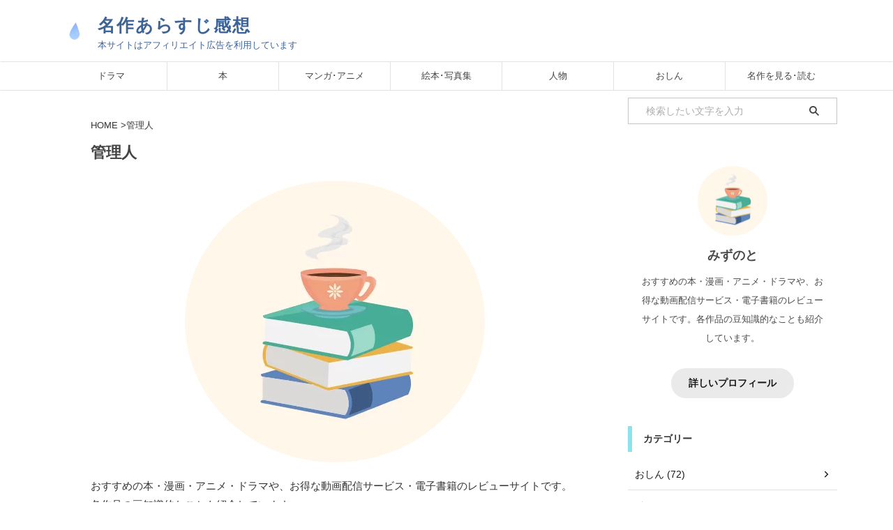

--- FILE ---
content_type: text/html; charset=UTF-8
request_url: https://mizunotonote.com/author/1/
body_size: 14299
content:
<!DOCTYPE html> <!--[if lt IE 7]><html class="ie6" lang="ja"> <![endif]--> <!--[if IE 7]><html class="i7" lang="ja"> <![endif]--> <!--[if IE 8]><html class="ie" lang="ja"> <![endif]--> <!--[if gt IE 8]><!--><html lang="ja" class="s-navi-right s-navi-search-overlay  toc-style-default"> <!--<![endif]--><head prefix="og: http://ogp.me/ns# fb: http://ogp.me/ns/fb# article: http://ogp.me/ns/article#">  <script defer src="https://www.googletagmanager.com/gtag/js?id=G-MJ8V11Y8S3"></script> <script defer src="[data-uri]"></script> <meta charset="UTF-8" ><meta name="viewport" content="width=device-width,initial-scale=1.0,user-scalable=no,viewport-fit=cover"><meta name="format-detection" content="telephone=no" ><meta name="referrer" content="no-referrer-when-downgrade"/><meta name="robots" content="noindex,follow"><link rel="alternate" type="application/rss+xml" title="名作あらすじ感想 RSS Feed" href="https://mizunotonote.com/feed/" /><link rel="pingback" href="https://mizunotonote.com/xmlrpc.php" > <!--[if lt IE 9]> <script src="https://mizunotonote.com/wp-content/themes/affinger/js/html5shiv.js"></script> <![endif]--><meta name='robots' content='max-image-preview:large' />  <script data-cfasync="false" data-pagespeed-no-defer>var gtm4wp_datalayer_name = "dataLayer";
	var dataLayer = dataLayer || [];</script> <title>管理人 - 名作あらすじ感想</title><link rel='dns-prefetch' href='//ajax.googleapis.com' /><style id='wp-img-auto-sizes-contain-inline-css' type='text/css'>img:is([sizes=auto i],[sizes^="auto," i]){contain-intrinsic-size:3000px 1500px}
/*# sourceURL=wp-img-auto-sizes-contain-inline-css */</style><style id='wp-block-library-inline-css' type='text/css'>:root{--wp-block-synced-color:#7a00df;--wp-block-synced-color--rgb:122,0,223;--wp-bound-block-color:var(--wp-block-synced-color);--wp-editor-canvas-background:#ddd;--wp-admin-theme-color:#007cba;--wp-admin-theme-color--rgb:0,124,186;--wp-admin-theme-color-darker-10:#006ba1;--wp-admin-theme-color-darker-10--rgb:0,107,160.5;--wp-admin-theme-color-darker-20:#005a87;--wp-admin-theme-color-darker-20--rgb:0,90,135;--wp-admin-border-width-focus:2px}@media (min-resolution:192dpi){:root{--wp-admin-border-width-focus:1.5px}}.wp-element-button{cursor:pointer}:root .has-very-light-gray-background-color{background-color:#eee}:root .has-very-dark-gray-background-color{background-color:#313131}:root .has-very-light-gray-color{color:#eee}:root .has-very-dark-gray-color{color:#313131}:root .has-vivid-green-cyan-to-vivid-cyan-blue-gradient-background{background:linear-gradient(135deg,#00d084,#0693e3)}:root .has-purple-crush-gradient-background{background:linear-gradient(135deg,#34e2e4,#4721fb 50%,#ab1dfe)}:root .has-hazy-dawn-gradient-background{background:linear-gradient(135deg,#faaca8,#dad0ec)}:root .has-subdued-olive-gradient-background{background:linear-gradient(135deg,#fafae1,#67a671)}:root .has-atomic-cream-gradient-background{background:linear-gradient(135deg,#fdd79a,#004a59)}:root .has-nightshade-gradient-background{background:linear-gradient(135deg,#330968,#31cdcf)}:root .has-midnight-gradient-background{background:linear-gradient(135deg,#020381,#2874fc)}:root{--wp--preset--font-size--normal:16px;--wp--preset--font-size--huge:42px}.has-regular-font-size{font-size:1em}.has-larger-font-size{font-size:2.625em}.has-normal-font-size{font-size:var(--wp--preset--font-size--normal)}.has-huge-font-size{font-size:var(--wp--preset--font-size--huge)}.has-text-align-center{text-align:center}.has-text-align-left{text-align:left}.has-text-align-right{text-align:right}.has-fit-text{white-space:nowrap!important}#end-resizable-editor-section{display:none}.aligncenter{clear:both}.items-justified-left{justify-content:flex-start}.items-justified-center{justify-content:center}.items-justified-right{justify-content:flex-end}.items-justified-space-between{justify-content:space-between}.screen-reader-text{border:0;clip-path:inset(50%);height:1px;margin:-1px;overflow:hidden;padding:0;position:absolute;width:1px;word-wrap:normal!important}.screen-reader-text:focus{background-color:#ddd;clip-path:none;color:#444;display:block;font-size:1em;height:auto;left:5px;line-height:normal;padding:15px 23px 14px;text-decoration:none;top:5px;width:auto;z-index:100000}html :where(.has-border-color){border-style:solid}html :where([style*=border-top-color]){border-top-style:solid}html :where([style*=border-right-color]){border-right-style:solid}html :where([style*=border-bottom-color]){border-bottom-style:solid}html :where([style*=border-left-color]){border-left-style:solid}html :where([style*=border-width]){border-style:solid}html :where([style*=border-top-width]){border-top-style:solid}html :where([style*=border-right-width]){border-right-style:solid}html :where([style*=border-bottom-width]){border-bottom-style:solid}html :where([style*=border-left-width]){border-left-style:solid}html :where(img[class*=wp-image-]){height:auto;max-width:100%}:where(figure){margin:0 0 1em}html :where(.is-position-sticky){--wp-admin--admin-bar--position-offset:var(--wp-admin--admin-bar--height,0px)}@media screen and (max-width:600px){html :where(.is-position-sticky){--wp-admin--admin-bar--position-offset:0px}}

/*# sourceURL=wp-block-library-inline-css */</style><style id='global-styles-inline-css' type='text/css'>:root{--wp--preset--aspect-ratio--square: 1;--wp--preset--aspect-ratio--4-3: 4/3;--wp--preset--aspect-ratio--3-4: 3/4;--wp--preset--aspect-ratio--3-2: 3/2;--wp--preset--aspect-ratio--2-3: 2/3;--wp--preset--aspect-ratio--16-9: 16/9;--wp--preset--aspect-ratio--9-16: 9/16;--wp--preset--color--black: #000000;--wp--preset--color--cyan-bluish-gray: #abb8c3;--wp--preset--color--white: #ffffff;--wp--preset--color--pale-pink: #f78da7;--wp--preset--color--vivid-red: #cf2e2e;--wp--preset--color--luminous-vivid-orange: #ff6900;--wp--preset--color--luminous-vivid-amber: #fcb900;--wp--preset--color--light-green-cyan: #eefaff;--wp--preset--color--vivid-green-cyan: #00d084;--wp--preset--color--pale-cyan-blue: #8ed1fc;--wp--preset--color--vivid-cyan-blue: #0693e3;--wp--preset--color--vivid-purple: #9b51e0;--wp--preset--color--soft-red: #e92f3d;--wp--preset--color--light-grayish-red: #fdf0f2;--wp--preset--color--vivid-yellow: #ffc107;--wp--preset--color--very-pale-yellow: #fffde7;--wp--preset--color--very-light-gray: #fafafa;--wp--preset--color--very-dark-gray: #313131;--wp--preset--color--original-color-a: #43a047;--wp--preset--color--original-color-b: #795548;--wp--preset--color--original-color-c: #ec407a;--wp--preset--color--original-color-d: #9e9d24;--wp--preset--gradient--vivid-cyan-blue-to-vivid-purple: linear-gradient(135deg,rgb(6,147,227) 0%,rgb(155,81,224) 100%);--wp--preset--gradient--light-green-cyan-to-vivid-green-cyan: linear-gradient(135deg,rgb(122,220,180) 0%,rgb(0,208,130) 100%);--wp--preset--gradient--luminous-vivid-amber-to-luminous-vivid-orange: linear-gradient(135deg,rgb(252,185,0) 0%,rgb(255,105,0) 100%);--wp--preset--gradient--luminous-vivid-orange-to-vivid-red: linear-gradient(135deg,rgb(255,105,0) 0%,rgb(207,46,46) 100%);--wp--preset--gradient--very-light-gray-to-cyan-bluish-gray: linear-gradient(135deg,rgb(238,238,238) 0%,rgb(169,184,195) 100%);--wp--preset--gradient--cool-to-warm-spectrum: linear-gradient(135deg,rgb(74,234,220) 0%,rgb(151,120,209) 20%,rgb(207,42,186) 40%,rgb(238,44,130) 60%,rgb(251,105,98) 80%,rgb(254,248,76) 100%);--wp--preset--gradient--blush-light-purple: linear-gradient(135deg,rgb(255,206,236) 0%,rgb(152,150,240) 100%);--wp--preset--gradient--blush-bordeaux: linear-gradient(135deg,rgb(254,205,165) 0%,rgb(254,45,45) 50%,rgb(107,0,62) 100%);--wp--preset--gradient--luminous-dusk: linear-gradient(135deg,rgb(255,203,112) 0%,rgb(199,81,192) 50%,rgb(65,88,208) 100%);--wp--preset--gradient--pale-ocean: linear-gradient(135deg,rgb(255,245,203) 0%,rgb(182,227,212) 50%,rgb(51,167,181) 100%);--wp--preset--gradient--electric-grass: linear-gradient(135deg,rgb(202,248,128) 0%,rgb(113,206,126) 100%);--wp--preset--gradient--midnight: linear-gradient(135deg,rgb(2,3,129) 0%,rgb(40,116,252) 100%);--wp--preset--font-size--small: .8em;--wp--preset--font-size--medium: 20px;--wp--preset--font-size--large: 1.5em;--wp--preset--font-size--x-large: 42px;--wp--preset--font-size--st-regular: 1em;--wp--preset--font-size--huge: 3em;--wp--preset--spacing--20: 0.44rem;--wp--preset--spacing--30: 0.67rem;--wp--preset--spacing--40: 1rem;--wp--preset--spacing--50: 1.5rem;--wp--preset--spacing--60: 2.25rem;--wp--preset--spacing--70: 3.38rem;--wp--preset--spacing--80: 5.06rem;--wp--preset--shadow--natural: 6px 6px 9px rgba(0, 0, 0, 0.2);--wp--preset--shadow--deep: 12px 12px 50px rgba(0, 0, 0, 0.4);--wp--preset--shadow--sharp: 6px 6px 0px rgba(0, 0, 0, 0.2);--wp--preset--shadow--outlined: 6px 6px 0px -3px rgb(255, 255, 255), 6px 6px rgb(0, 0, 0);--wp--preset--shadow--crisp: 6px 6px 0px rgb(0, 0, 0);}:where(.is-layout-flex){gap: 0.5em;}:where(.is-layout-grid){gap: 0.5em;}body .is-layout-flex{display: flex;}.is-layout-flex{flex-wrap: wrap;align-items: center;}.is-layout-flex > :is(*, div){margin: 0;}body .is-layout-grid{display: grid;}.is-layout-grid > :is(*, div){margin: 0;}:where(.wp-block-columns.is-layout-flex){gap: 2em;}:where(.wp-block-columns.is-layout-grid){gap: 2em;}:where(.wp-block-post-template.is-layout-flex){gap: 1.25em;}:where(.wp-block-post-template.is-layout-grid){gap: 1.25em;}.has-black-color{color: var(--wp--preset--color--black) !important;}.has-cyan-bluish-gray-color{color: var(--wp--preset--color--cyan-bluish-gray) !important;}.has-white-color{color: var(--wp--preset--color--white) !important;}.has-pale-pink-color{color: var(--wp--preset--color--pale-pink) !important;}.has-vivid-red-color{color: var(--wp--preset--color--vivid-red) !important;}.has-luminous-vivid-orange-color{color: var(--wp--preset--color--luminous-vivid-orange) !important;}.has-luminous-vivid-amber-color{color: var(--wp--preset--color--luminous-vivid-amber) !important;}.has-light-green-cyan-color{color: var(--wp--preset--color--light-green-cyan) !important;}.has-vivid-green-cyan-color{color: var(--wp--preset--color--vivid-green-cyan) !important;}.has-pale-cyan-blue-color{color: var(--wp--preset--color--pale-cyan-blue) !important;}.has-vivid-cyan-blue-color{color: var(--wp--preset--color--vivid-cyan-blue) !important;}.has-vivid-purple-color{color: var(--wp--preset--color--vivid-purple) !important;}.has-black-background-color{background-color: var(--wp--preset--color--black) !important;}.has-cyan-bluish-gray-background-color{background-color: var(--wp--preset--color--cyan-bluish-gray) !important;}.has-white-background-color{background-color: var(--wp--preset--color--white) !important;}.has-pale-pink-background-color{background-color: var(--wp--preset--color--pale-pink) !important;}.has-vivid-red-background-color{background-color: var(--wp--preset--color--vivid-red) !important;}.has-luminous-vivid-orange-background-color{background-color: var(--wp--preset--color--luminous-vivid-orange) !important;}.has-luminous-vivid-amber-background-color{background-color: var(--wp--preset--color--luminous-vivid-amber) !important;}.has-light-green-cyan-background-color{background-color: var(--wp--preset--color--light-green-cyan) !important;}.has-vivid-green-cyan-background-color{background-color: var(--wp--preset--color--vivid-green-cyan) !important;}.has-pale-cyan-blue-background-color{background-color: var(--wp--preset--color--pale-cyan-blue) !important;}.has-vivid-cyan-blue-background-color{background-color: var(--wp--preset--color--vivid-cyan-blue) !important;}.has-vivid-purple-background-color{background-color: var(--wp--preset--color--vivid-purple) !important;}.has-black-border-color{border-color: var(--wp--preset--color--black) !important;}.has-cyan-bluish-gray-border-color{border-color: var(--wp--preset--color--cyan-bluish-gray) !important;}.has-white-border-color{border-color: var(--wp--preset--color--white) !important;}.has-pale-pink-border-color{border-color: var(--wp--preset--color--pale-pink) !important;}.has-vivid-red-border-color{border-color: var(--wp--preset--color--vivid-red) !important;}.has-luminous-vivid-orange-border-color{border-color: var(--wp--preset--color--luminous-vivid-orange) !important;}.has-luminous-vivid-amber-border-color{border-color: var(--wp--preset--color--luminous-vivid-amber) !important;}.has-light-green-cyan-border-color{border-color: var(--wp--preset--color--light-green-cyan) !important;}.has-vivid-green-cyan-border-color{border-color: var(--wp--preset--color--vivid-green-cyan) !important;}.has-pale-cyan-blue-border-color{border-color: var(--wp--preset--color--pale-cyan-blue) !important;}.has-vivid-cyan-blue-border-color{border-color: var(--wp--preset--color--vivid-cyan-blue) !important;}.has-vivid-purple-border-color{border-color: var(--wp--preset--color--vivid-purple) !important;}.has-vivid-cyan-blue-to-vivid-purple-gradient-background{background: var(--wp--preset--gradient--vivid-cyan-blue-to-vivid-purple) !important;}.has-light-green-cyan-to-vivid-green-cyan-gradient-background{background: var(--wp--preset--gradient--light-green-cyan-to-vivid-green-cyan) !important;}.has-luminous-vivid-amber-to-luminous-vivid-orange-gradient-background{background: var(--wp--preset--gradient--luminous-vivid-amber-to-luminous-vivid-orange) !important;}.has-luminous-vivid-orange-to-vivid-red-gradient-background{background: var(--wp--preset--gradient--luminous-vivid-orange-to-vivid-red) !important;}.has-very-light-gray-to-cyan-bluish-gray-gradient-background{background: var(--wp--preset--gradient--very-light-gray-to-cyan-bluish-gray) !important;}.has-cool-to-warm-spectrum-gradient-background{background: var(--wp--preset--gradient--cool-to-warm-spectrum) !important;}.has-blush-light-purple-gradient-background{background: var(--wp--preset--gradient--blush-light-purple) !important;}.has-blush-bordeaux-gradient-background{background: var(--wp--preset--gradient--blush-bordeaux) !important;}.has-luminous-dusk-gradient-background{background: var(--wp--preset--gradient--luminous-dusk) !important;}.has-pale-ocean-gradient-background{background: var(--wp--preset--gradient--pale-ocean) !important;}.has-electric-grass-gradient-background{background: var(--wp--preset--gradient--electric-grass) !important;}.has-midnight-gradient-background{background: var(--wp--preset--gradient--midnight) !important;}.has-small-font-size{font-size: var(--wp--preset--font-size--small) !important;}.has-medium-font-size{font-size: var(--wp--preset--font-size--medium) !important;}.has-large-font-size{font-size: var(--wp--preset--font-size--large) !important;}.has-x-large-font-size{font-size: var(--wp--preset--font-size--x-large) !important;}
/*# sourceURL=global-styles-inline-css */</style><style id='classic-theme-styles-inline-css' type='text/css'>/*! This file is auto-generated */
.wp-block-button__link{color:#fff;background-color:#32373c;border-radius:9999px;box-shadow:none;text-decoration:none;padding:calc(.667em + 2px) calc(1.333em + 2px);font-size:1.125em}.wp-block-file__button{background:#32373c;color:#fff;text-decoration:none}
/*# sourceURL=/wp-includes/css/classic-themes.min.css */</style><link rel='stylesheet' id='normalize-css' href='https://mizunotonote.com/wp-content/cache/autoptimize/css/autoptimize_single_faeb8312e8b6a781d4656fb96f0e2fdb.css?ver=1.5.9' type='text/css' media='all' /><link rel='stylesheet' id='font-awesome-css' href='https://mizunotonote.com/wp-content/themes/affinger/css/fontawesome/css/font-awesome.min.css?ver=4.7.0' type='text/css' media='all' /><link rel='stylesheet' id='st_svg-css' href='https://mizunotonote.com/wp-content/cache/autoptimize/css/autoptimize_single_f366b4262b2bbaa5fd37ece6c15bc32b.css?ver=6.9' type='text/css' media='all' /><link rel='stylesheet' id='style-css' href='https://mizunotonote.com/wp-content/cache/autoptimize/css/autoptimize_single_5e162d407ec2274e4e9a2dc821bf24c6.css?ver=6.9' type='text/css' media='all' /><link rel='stylesheet' id='child-style-css' href='https://mizunotonote.com/wp-content/themes/affinger-child/style.css?ver=6.9' type='text/css' media='all' /><link rel='stylesheet' id='single-css' href='https://mizunotonote.com/wp-content/themes/affinger/st-rankcss.php' type='text/css' media='all' /><link rel='stylesheet' id='st-themecss-css' href='https://mizunotonote.com/wp-content/themes/affinger/st-themecss-loader.php?ver=6.9' type='text/css' media='all' /> <script defer type="text/javascript" src="//ajax.googleapis.com/ajax/libs/jquery/1.11.3/jquery.min.js?ver=1.11.3" id="jquery-js"></script> <link rel="https://api.w.org/" href="https://mizunotonote.com/wp-json/" /><link rel="alternate" title="JSON" type="application/json" href="https://mizunotonote.com/wp-json/wp/v2/users/1" /><script defer src="[data-uri]"></script> 
 <script data-cfasync="false" data-pagespeed-no-defer type="text/javascript">var dataLayer_content = {"pagePostType":"post","pagePostType2":"author-post","pagePostAuthor":"管理人"};
	dataLayer.push( dataLayer_content );</script> <script data-cfasync="false" data-pagespeed-no-defer type="text/javascript">(function(w,d,s,l,i){w[l]=w[l]||[];w[l].push({'gtm.start':
new Date().getTime(),event:'gtm.js'});var f=d.getElementsByTagName(s)[0],
j=d.createElement(s),dl=l!='dataLayer'?'&l='+l:'';j.async=true;j.src=
'//www.googletagmanager.com/gtm.js?id='+i+dl;f.parentNode.insertBefore(j,f);
})(window,document,'script','dataLayer','GTM-55SQMBK');</script> <meta name="robots" content="noindex, follow" /><link rel="next" href="https://mizunotonote.com/author/1/page/2/" />  <script defer src="https://www.googletagmanager.com/gtag/js?id=G-MJ8V11Y8S3"></script> <script defer src="[data-uri]"></script> <script async data-type="lazy" data-src="//pagead2.googlesyndication.­com/pagead/js/adsbygoogle.js"></script> <script>(adsbygoogle = window.adsbygoogle || []).push({
google_ad_client: "pub-7301225432295973",
enable_page_level_ads: true
});</script> <style type="text/css" id="custom-background-css">body.custom-background { background-color: #ffffff; }</style><link rel="icon" href="https://mizunotonote.com/wp-content/uploads/2019/05/favicon.ico" sizes="32x32" /><link rel="icon" href="https://mizunotonote.com/wp-content/uploads/2019/05/favicon.ico" sizes="192x192" /><link rel="apple-touch-icon" href="https://mizunotonote.com/wp-content/uploads/2019/05/favicon.ico" /><meta name="msapplication-TileImage" content="https://mizunotonote.com/wp-content/uploads/2019/05/favicon.ico" /><style type="text/css" id="wp-custom-css">header .sitename {
display: inline-block;
font-size: 25px;
letter-spacing: 2px;
}
#footer a{
line-height: 2;
}</style><meta property="og:type" content="website"><meta property="og:title" content="名作あらすじ感想"><meta property="og:url" content="https://mizunotonote.com"><meta property="og:description" content="本サイトはアフィリエイト広告を利用しています"><meta property="og:site_name" content="名作あらすじ感想"><meta property="og:image" content="https://mizunotonote.com/wp-content/themes/affinger/images/no-img.png">  <script defer src="[data-uri]"></script> <script defer src="[data-uri]"></script> <script defer src="[data-uri]"></script> <script defer src="[data-uri]"></script> <script defer src="[data-uri]"></script> <script defer src="[data-uri]"></script> <script defer src="[data-uri]"></script> </head><body class="archive author author-1 custom-background wp-theme-affinger wp-child-theme-affinger-child not-front-page" ><div id="st-ami"><div id="wrapper" class=""><div id="wrapper-in"><header id=""><div id="header-full"><div id="headbox-bg"><div id="headbox"><nav id="s-navi" class="pcnone" data-st-nav data-st-nav-type="normal"><dl class="acordion is-active" data-st-nav-primary><dt class="trigger"><p class="acordion_button"><span class="op op-menu has-text"><i class="st-fa st-svg-menu"></i></span></p><div id="st-mobile-logo"></div></dt><dd class="acordion_tree"><div class="acordion_tree_content"><div class="menu-menu-container"><ul id="menu-menu" class="menu"><li id="menu-item-4579" class="menu-item menu-item-type-taxonomy menu-item-object-category menu-item-4579"><a href="https://mizunotonote.com/category/jin/"><span class="menu-item-label">ドラマ</span></a></li><li id="menu-item-4864" class="menu-item menu-item-type-taxonomy menu-item-object-category menu-item-4864"><a href="https://mizunotonote.com/category/best-seller/"><span class="menu-item-label">本</span></a></li><li id="menu-item-8328" class="menu-item menu-item-type-taxonomy menu-item-object-category menu-item-8328"><a href="https://mizunotonote.com/category/manga/"><span class="menu-item-label">マンガ･アニメ</span></a></li><li id="menu-item-11824" class="menu-item menu-item-type-taxonomy menu-item-object-category menu-item-11824"><a href="https://mizunotonote.com/category/ehon/"><span class="menu-item-label">絵本･写真集</span></a></li><li id="menu-item-10061" class="menu-item menu-item-type-taxonomy menu-item-object-category menu-item-10061"><a href="https://mizunotonote.com/category/%e4%ba%ba%e7%89%a9/"><span class="menu-item-label">人物</span></a></li><li id="menu-item-266" class="menu-item menu-item-type-taxonomy menu-item-object-category menu-item-266"><a href="https://mizunotonote.com/category/review/"><span class="menu-item-label">おしん</span></a></li><li id="menu-item-6828" class="menu-item menu-item-type-taxonomy menu-item-object-category menu-item-6828"><a href="https://mizunotonote.com/category/others/"><span class="menu-item-label">名作を見る･読む</span></a></li></ul></div><div class="clear"></div></div></dd></dl></nav><div id="header-l"><div id="st-icon-logo"> <a href="https://mizunotonote.com/"><picture><source data-srcset="https://mizunotonote.com/wp-content/webp-express/webp-images/uploads/2022/12/favicon2212.png.webp" type="image/webp"><noscript><img class="st-icon-logo-sp webpexpress-processed" src="https://mizunotonote.com/wp-content/uploads/2022/12/favicon2212.png" width="60" height="60" alt="名作あらすじ感想"></noscript><img class="lazyload st-icon-logo-sp webpexpress-processed" src='data:image/svg+xml,%3Csvg%20xmlns=%22http://www.w3.org/2000/svg%22%20viewBox=%220%200%2060%2060%22%3E%3C/svg%3E' data-src="https://mizunotonote.com/wp-content/uploads/2022/12/favicon2212.png" width="60" height="60" alt="名作あらすじ感想"></picture></a></div><div id="st-text-logo"><p class="sitename sitenametop"><a href="https://mizunotonote.com/"> 名作あらすじ感想 </a></p><p class="descr"> 本サイトはアフィリエイト広告を利用しています</p></div></div><div id="header-r" class="smanone"></div></div></div><div id="gazou-wide"><div id="st-menubox"><div id="st-menuwide"><nav class="smanone clearfix"><ul id="menu-menu-1" class="menu"><li class="menu-item menu-item-type-taxonomy menu-item-object-category menu-item-4579"><a href="https://mizunotonote.com/category/jin/">ドラマ</a></li><li class="menu-item menu-item-type-taxonomy menu-item-object-category menu-item-4864"><a href="https://mizunotonote.com/category/best-seller/">本</a></li><li class="menu-item menu-item-type-taxonomy menu-item-object-category menu-item-8328"><a href="https://mizunotonote.com/category/manga/">マンガ･アニメ</a></li><li class="menu-item menu-item-type-taxonomy menu-item-object-category menu-item-11824"><a href="https://mizunotonote.com/category/ehon/">絵本･写真集</a></li><li class="menu-item menu-item-type-taxonomy menu-item-object-category menu-item-10061"><a href="https://mizunotonote.com/category/%e4%ba%ba%e7%89%a9/">人物</a></li><li class="menu-item menu-item-type-taxonomy menu-item-object-category menu-item-266"><a href="https://mizunotonote.com/category/review/">おしん</a></li><li class="menu-item menu-item-type-taxonomy menu-item-object-category menu-item-6828"><a href="https://mizunotonote.com/category/others/">名作を見る･読む</a></li></ul></nav></div></div><div id="st-headerbox"><div id="st-header"></div></div></div></div></header><div id="content-w"><head><script defer src="https://kit.fontawesome.com/7416207cb6.js" crossorigin="anonymous"></script></head><div id="content" class="clearfix"><div id="contentInner"><main ><article><div id="author-page-1" class="post"><div id="breadcrumb"><ol><li><a href="https://mizunotonote.com"><span>HOME</span></a> ></li><li>管理人</li></ol></div><h1 class="entry-title">管理人</h1><div class="center st-authorpage-profile-avatar" style="padding-bottom:20px;"> <picture><source data-srcset="https://mizunotonote.com/wp-content/webp-express/webp-images/uploads/2021/01/プロフィール画像２.png.webp" type="image/webp"><noscript><img src="https://mizunotonote.com/wp-content/uploads/2021/01/プロフィール画像２.png" class="webpexpress-processed"></noscript><img src='data:image/svg+xml,%3Csvg%20xmlns=%22http://www.w3.org/2000/svg%22%20viewBox=%220%200%20210%20140%22%3E%3C/svg%3E' data-src="https://mizunotonote.com/wp-content/uploads/2021/01/プロフィール画像２.png" class="lazyload webpexpress-processed"></picture></div><p class="st-author-description">おすすめの本・漫画・アニメ・ドラマや、お得な動画配信サービス・電子書籍のレビューサイトです。各作品の豆知識的なことも紹介しています。</p><div class="st-author-box"><div class="post st-author-profile"><div class="sns"><ul class="profile-sns clearfix"></ul></div></div></div></div><div class="kanren"><dl class="clearfix"><dt><a href="https://mizunotonote.com/100-neko/"> <picture><source data-srcset="https://mizunotonote.com/wp-content/webp-express/webp-images/themes/affinger/images/no-img.png.webp" type="image/webp"><noscript><img src="https://mizunotonote.com/wp-content/themes/affinger/images/no-img.png" alt="no image" title="no image" width="100" height="100" class="webpexpress-processed"></noscript><img src='data:image/svg+xml,%3Csvg%20xmlns=%22http://www.w3.org/2000/svg%22%20viewBox=%220%200%20100%20100%22%3E%3C/svg%3E' data-src="https://mizunotonote.com/wp-content/themes/affinger/images/no-img.png" alt="no image" title="no image" width="100" height="100" class="lazyload webpexpress-processed"></picture> </a></dt><dd><h3><a href="https://mizunotonote.com/100-neko/"> 100万回生きたねこ あらすじ要約 </a></h3><div class="blog_info"><p> <i class="st-fa st-svg-refresh"></i>2025/5/4</div><div class="st-catgroup-under"><p class="st-catgroup itiran-category"> <a href="https://mizunotonote.com/category/ehon/" title="View all posts in 絵本･写真集" rel="category tag"><span class="catname st-catid58">絵本･写真集</span></a></p></div></dd></dl><dl class="clearfix"><dt><a href="https://mizunotonote.com/diet/"> <picture><source data-srcset="https://mizunotonote.com/wp-content/webp-express/webp-images/themes/affinger/images/no-img.png.webp" type="image/webp"><noscript><img src="https://mizunotonote.com/wp-content/themes/affinger/images/no-img.png" alt="no image" title="no image" width="100" height="100" class="webpexpress-processed"></noscript><img src='data:image/svg+xml,%3Csvg%20xmlns=%22http://www.w3.org/2000/svg%22%20viewBox=%220%200%20100%20100%22%3E%3C/svg%3E' data-src="https://mizunotonote.com/wp-content/themes/affinger/images/no-img.png" alt="no image" title="no image" width="100" height="100" class="lazyload webpexpress-processed"></picture> </a></dt><dd><h3><a href="https://mizunotonote.com/diet/"> 「痩せるより大切なことに気づいたら、人生で一番楽に17kgのダイエットに成功しました」感想 </a></h3><div class="blog_info"><p> <i class="st-fa st-svg-refresh"></i>2025/4/12</div><div class="st-catgroup-under"><p class="st-catgroup itiran-category"> <a href="https://mizunotonote.com/category/others/" title="View all posts in 名作を見る･読む" rel="category tag"><span class="catname st-catid1">名作を見る･読む</span></a></p></div></dd></dl><dl class="clearfix"><dt><a href="https://mizunotonote.com/the-good-shufu/"> <picture><source data-srcset="https://mizunotonote.com/wp-content/webp-express/webp-images/uploads/2025/03/thegoodshufu-1-150x150.png.webp 150w, https://mizunotonote.com/wp-content/webp-express/webp-images/uploads/2025/03/thegoodshufu-1-100x100.png.webp 100w" sizes="(max-width: 150px) 100vw, 150px" type="image/webp"><noscript><img width="150" height="150" src="https://mizunotonote.com/wp-content/uploads/2025/03/thegoodshufu-1-150x150.png" class="attachment-st_thumb150 size-st_thumb150 wp-post-image webpexpress-processed" alt="" decoding="async" srcset="https://mizunotonote.com/wp-content/uploads/2025/03/thegoodshufu-1-150x150.png 150w, https://mizunotonote.com/wp-content/uploads/2025/03/thegoodshufu-1-100x100.png 100w" sizes="(max-width: 150px) 100vw, 150px"></noscript><img width="150" height="150" src='data:image/svg+xml,%3Csvg%20xmlns=%22http://www.w3.org/2000/svg%22%20viewBox=%220%200%20150%20150%22%3E%3C/svg%3E' data-src="https://mizunotonote.com/wp-content/uploads/2025/03/thegoodshufu-1-150x150.png" class="lazyload attachment-st_thumb150 size-st_thumb150 wp-post-image webpexpress-processed" alt="" decoding="async" data-srcset="https://mizunotonote.com/wp-content/uploads/2025/03/thegoodshufu-1-150x150.png 150w, https://mizunotonote.com/wp-content/uploads/2025/03/thegoodshufu-1-100x100.png 100w" data-sizes="(max-width: 150px) 100vw, 150px"></picture> </a></dt><dd><h3><a href="https://mizunotonote.com/the-good-shufu/"> 「米国人博士、大阪で主婦になる。」感想 </a></h3><div class="blog_info"><p> <i class="st-fa st-svg-clock-o"></i>2025/3/9</div><div class="st-catgroup-under"><p class="st-catgroup itiran-category"> <a href="https://mizunotonote.com/category/others/" title="View all posts in 名作を見る･読む" rel="category tag"><span class="catname st-catid1">名作を見る･読む</span></a></p></div></dd></dl><dl class="clearfix"><dt><a href="https://mizunotonote.com/giving-tree/"> <picture><source data-srcset="https://mizunotonote.com/wp-content/webp-express/webp-images/uploads/2025/02/おおきな木-150x150.png.webp 150w, https://mizunotonote.com/wp-content/webp-express/webp-images/uploads/2025/02/おおきな木-100x100.png.webp 100w" sizes="(max-width: 150px) 100vw, 150px" type="image/webp"><noscript><img width="150" height="150" src="https://mizunotonote.com/wp-content/uploads/2025/02/おおきな木-150x150.png" class="attachment-st_thumb150 size-st_thumb150 wp-post-image webpexpress-processed" alt="" decoding="async" srcset="https://mizunotonote.com/wp-content/uploads/2025/02/おおきな木-150x150.png 150w, https://mizunotonote.com/wp-content/uploads/2025/02/おおきな木-100x100.png 100w" sizes="(max-width: 150px) 100vw, 150px"></noscript><img width="150" height="150" src='data:image/svg+xml,%3Csvg%20xmlns=%22http://www.w3.org/2000/svg%22%20viewBox=%220%200%20150%20150%22%3E%3C/svg%3E' data-src="https://mizunotonote.com/wp-content/uploads/2025/02/おおきな木-150x150.png" class="lazyload attachment-st_thumb150 size-st_thumb150 wp-post-image webpexpress-processed" alt="" decoding="async" data-srcset="https://mizunotonote.com/wp-content/uploads/2025/02/おおきな木-150x150.png 150w, https://mizunotonote.com/wp-content/uploads/2025/02/おおきな木-100x100.png 100w" data-sizes="(max-width: 150px) 100vw, 150px"></picture> </a></dt><dd><h3><a href="https://mizunotonote.com/giving-tree/"> 絵本「おおきな木」考察｜言いたかったことは無償の母性愛？ </a></h3><div class="blog_info"><p> <i class="st-fa st-svg-refresh"></i>2025/2/23</div><div class="st-catgroup-under"><p class="st-catgroup itiran-category"> <a href="https://mizunotonote.com/category/ehon/" title="View all posts in 絵本･写真集" rel="category tag"><span class="catname st-catid58">絵本･写真集</span></a></p></div></dd></dl><dl class="clearfix"><dt><a href="https://mizunotonote.com/rental-san/"> <picture><source data-srcset="https://mizunotonote.com/wp-content/webp-express/webp-images/uploads/2025/01/rentalさん-150x150.png.webp 150w, https://mizunotonote.com/wp-content/webp-express/webp-images/uploads/2025/01/rentalさん-100x100.png.webp 100w" sizes="(max-width: 150px) 100vw, 150px" type="image/webp"><noscript><img width="150" height="150" src="https://mizunotonote.com/wp-content/uploads/2025/01/rentalさん-150x150.png" class="attachment-st_thumb150 size-st_thumb150 wp-post-image webpexpress-processed" alt="" decoding="async" srcset="https://mizunotonote.com/wp-content/uploads/2025/01/rentalさん-150x150.png 150w, https://mizunotonote.com/wp-content/uploads/2025/01/rentalさん-100x100.png 100w" sizes="(max-width: 150px) 100vw, 150px"></noscript><img width="150" height="150" src='data:image/svg+xml,%3Csvg%20xmlns=%22http://www.w3.org/2000/svg%22%20viewBox=%220%200%20150%20150%22%3E%3C/svg%3E' data-src="https://mizunotonote.com/wp-content/uploads/2025/01/rentalさん-150x150.png" class="lazyload attachment-st_thumb150 size-st_thumb150 wp-post-image webpexpress-processed" alt="" decoding="async" data-srcset="https://mizunotonote.com/wp-content/uploads/2025/01/rentalさん-150x150.png 150w, https://mizunotonote.com/wp-content/uploads/2025/01/rentalさん-100x100.png 100w" data-sizes="(max-width: 150px) 100vw, 150px"></picture> </a></dt><dd><h3><a href="https://mizunotonote.com/rental-san/"> 「レンタルなんもしない人のなんもしなかった話」の感想 </a></h3><div class="blog_info"><p> <i class="st-fa st-svg-refresh"></i>2025/1/6</div><div class="st-catgroup-under"><p class="st-catgroup itiran-category"> <a href="https://mizunotonote.com/category/best-seller/" title="View all posts in 本" rel="category tag"><span class="catname st-catid48">本</span></a></p></div></dd></dl><dl class="clearfix"><dt><a href="https://mizunotonote.com/nemureru-mori/"> <picture><source data-srcset="https://mizunotonote.com/wp-content/webp-express/webp-images/uploads/2024/12/眠れる森-150x150.png.webp 150w, https://mizunotonote.com/wp-content/webp-express/webp-images/uploads/2024/12/眠れる森-100x100.png.webp 100w" sizes="(max-width: 150px) 100vw, 150px" type="image/webp"><noscript><img width="150" height="150" src="https://mizunotonote.com/wp-content/uploads/2024/12/眠れる森-150x150.png" class="attachment-st_thumb150 size-st_thumb150 wp-post-image webpexpress-processed" alt="" decoding="async" srcset="https://mizunotonote.com/wp-content/uploads/2024/12/眠れる森-150x150.png 150w, https://mizunotonote.com/wp-content/uploads/2024/12/眠れる森-100x100.png 100w" sizes="(max-width: 150px) 100vw, 150px"></noscript><img width="150" height="150" src='data:image/svg+xml,%3Csvg%20xmlns=%22http://www.w3.org/2000/svg%22%20viewBox=%220%200%20150%20150%22%3E%3C/svg%3E' data-src="https://mizunotonote.com/wp-content/uploads/2024/12/眠れる森-150x150.png" class="lazyload attachment-st_thumb150 size-st_thumb150 wp-post-image webpexpress-processed" alt="" decoding="async" data-srcset="https://mizunotonote.com/wp-content/uploads/2024/12/眠れる森-150x150.png 150w, https://mizunotonote.com/wp-content/uploads/2024/12/眠れる森-100x100.png 100w" data-sizes="(max-width: 150px) 100vw, 150px"></picture> </a></dt><dd><h3><a href="https://mizunotonote.com/nemureru-mori/"> 「眠れる森」あらすじ・感想 </a></h3><div class="blog_info"><p> <i class="st-fa st-svg-refresh"></i>2025/7/31</div><div class="st-catgroup-under"><p class="st-catgroup itiran-category"> <a href="https://mizunotonote.com/category/jin/" title="View all posts in ドラマ" rel="category tag"><span class="catname st-catid47">ドラマ</span></a></p></div></dd></dl><dl class="clearfix"><dt><a href="https://mizunotonote.com/dump_the_heel/"> <picture><source data-srcset="https://mizunotonote.com/wp-content/webp-express/webp-images/uploads/2024/09/極悪女王-150x150.png.webp 150w, https://mizunotonote.com/wp-content/webp-express/webp-images/uploads/2024/09/極悪女王-100x100.png.webp 100w, https://mizunotonote.com/wp-content/webp-express/webp-images/uploads/2024/09/極悪女王.png.webp 238w" sizes="(max-width: 150px) 100vw, 150px" type="image/webp"><noscript><img width="150" height="150" src="https://mizunotonote.com/wp-content/uploads/2024/09/極悪女王-150x150.png" class="attachment-st_thumb150 size-st_thumb150 wp-post-image webpexpress-processed" alt="" decoding="async" srcset="https://mizunotonote.com/wp-content/uploads/2024/09/極悪女王-150x150.png 150w, https://mizunotonote.com/wp-content/uploads/2024/09/極悪女王-100x100.png 100w, https://mizunotonote.com/wp-content/uploads/2024/09/極悪女王.png 238w" sizes="(max-width: 150px) 100vw, 150px"></noscript><img width="150" height="150" src='data:image/svg+xml,%3Csvg%20xmlns=%22http://www.w3.org/2000/svg%22%20viewBox=%220%200%20150%20150%22%3E%3C/svg%3E' data-src="https://mizunotonote.com/wp-content/uploads/2024/09/極悪女王-150x150.png" class="lazyload attachment-st_thumb150 size-st_thumb150 wp-post-image webpexpress-processed" alt="" decoding="async" data-srcset="https://mizunotonote.com/wp-content/uploads/2024/09/極悪女王-150x150.png 150w, https://mizunotonote.com/wp-content/uploads/2024/09/極悪女王-100x100.png 100w, https://mizunotonote.com/wp-content/uploads/2024/09/極悪女王.png 238w" data-sizes="(max-width: 150px) 100vw, 150px"></picture> </a></dt><dd><h3><a href="https://mizunotonote.com/dump_the_heel/"> ドラマ「極悪女王」の感想と見どころ </a></h3><div class="blog_info"><p> <i class="st-fa st-svg-refresh"></i>2025/8/1</div><div class="st-catgroup-under"><p class="st-catgroup itiran-category"> <a href="https://mizunotonote.com/category/jin/" title="View all posts in ドラマ" rel="category tag"><span class="catname st-catid47">ドラマ</span></a></p></div></dd></dl><dl class="clearfix"><dt><a href="https://mizunotonote.com/eiga_tottochan/"> <picture><source data-srcset="https://mizunotonote.com/wp-content/webp-express/webp-images/uploads/2020/05/★トットちゃん-1-150x150.jpg.webp 150w, https://mizunotonote.com/wp-content/webp-express/webp-images/uploads/2020/05/★トットちゃん-1-100x100.jpg.webp 100w" sizes="(max-width: 150px) 100vw, 150px" type="image/webp"><noscript><img width="150" height="150" src="https://mizunotonote.com/wp-content/uploads/2020/05/★トットちゃん-1-150x150.jpg" class="attachment-st_thumb150 size-st_thumb150 wp-post-image webpexpress-processed" alt="" decoding="async" srcset="https://mizunotonote.com/wp-content/uploads/2020/05/★トットちゃん-1-150x150.jpg 150w, https://mizunotonote.com/wp-content/uploads/2020/05/★トットちゃん-1-100x100.jpg 100w" sizes="(max-width: 150px) 100vw, 150px"></noscript><img width="150" height="150" src='data:image/svg+xml,%3Csvg%20xmlns=%22http://www.w3.org/2000/svg%22%20viewBox=%220%200%20150%20150%22%3E%3C/svg%3E' data-src="https://mizunotonote.com/wp-content/uploads/2020/05/★トットちゃん-1-150x150.jpg" class="lazyload attachment-st_thumb150 size-st_thumb150 wp-post-image webpexpress-processed" alt="" decoding="async" data-srcset="https://mizunotonote.com/wp-content/uploads/2020/05/★トットちゃん-1-150x150.jpg 150w, https://mizunotonote.com/wp-content/uploads/2020/05/★トットちゃん-1-100x100.jpg 100w" data-sizes="(max-width: 150px) 100vw, 150px"></picture> </a></dt><dd><h3><a href="https://mizunotonote.com/eiga_tottochan/"> 映画 窓ぎわのトットちゃん｜レビュー・感想 </a></h3><div class="blog_info"><p> <i class="st-fa st-svg-refresh"></i>2024/12/15</div><div class="st-catgroup-under"><p class="st-catgroup itiran-category"> <a href="https://mizunotonote.com/category/best-seller/" title="View all posts in 本" rel="category tag"><span class="catname st-catid48">本</span></a></p></div></dd></dl><dl class="clearfix"><dt><a href="https://mizunotonote.com/hoshino-ojuisama/"> <picture><source data-srcset="https://mizunotonote.com/wp-content/webp-express/webp-images/uploads/2023/09/星の王子様-150x150.png.webp 150w, https://mizunotonote.com/wp-content/webp-express/webp-images/uploads/2023/09/星の王子様-100x100.png.webp 100w" sizes="(max-width: 150px) 100vw, 150px" type="image/webp"><noscript><img width="150" height="150" src="https://mizunotonote.com/wp-content/uploads/2023/09/星の王子様-150x150.png" class="attachment-st_thumb150 size-st_thumb150 wp-post-image webpexpress-processed" alt="" decoding="async" srcset="https://mizunotonote.com/wp-content/uploads/2023/09/星の王子様-150x150.png 150w, https://mizunotonote.com/wp-content/uploads/2023/09/星の王子様-100x100.png 100w" sizes="(max-width: 150px) 100vw, 150px"></noscript><img width="150" height="150" src='data:image/svg+xml,%3Csvg%20xmlns=%22http://www.w3.org/2000/svg%22%20viewBox=%220%200%20150%20150%22%3E%3C/svg%3E' data-src="https://mizunotonote.com/wp-content/uploads/2023/09/星の王子様-150x150.png" class="lazyload attachment-st_thumb150 size-st_thumb150 wp-post-image webpexpress-processed" alt="" decoding="async" data-srcset="https://mizunotonote.com/wp-content/uploads/2023/09/星の王子様-150x150.png 150w, https://mizunotonote.com/wp-content/uploads/2023/09/星の王子様-100x100.png 100w" data-sizes="(max-width: 150px) 100vw, 150px"></picture> </a></dt><dd><h3><a href="https://mizunotonote.com/hoshino-ojuisama/"> 「星の王子さま」あらすじ｜子供時代との自分との再会 </a></h3><div class="blog_info"><p> <i class="st-fa st-svg-refresh"></i>2025/1/3</div><div class="st-catgroup-under"><p class="st-catgroup itiran-category"> <a href="https://mizunotonote.com/category/best-seller/" title="View all posts in 本" rel="category tag"><span class="catname st-catid48">本</span></a></p></div></dd></dl><dl class="clearfix"><dt><a href="https://mizunotonote.com/kai/"> <picture><source data-srcset="https://mizunotonote.com/wp-content/webp-express/webp-images/uploads/2023/10/櫂-150x150.png.webp 150w, https://mizunotonote.com/wp-content/webp-express/webp-images/uploads/2023/10/櫂-100x100.png.webp 100w" sizes="(max-width: 150px) 100vw, 150px" type="image/webp"><noscript><img width="150" height="150" src="https://mizunotonote.com/wp-content/uploads/2023/10/櫂-150x150.png" class="attachment-st_thumb150 size-st_thumb150 wp-post-image webpexpress-processed" alt="" decoding="async" srcset="https://mizunotonote.com/wp-content/uploads/2023/10/櫂-150x150.png 150w, https://mizunotonote.com/wp-content/uploads/2023/10/櫂-100x100.png 100w" sizes="(max-width: 150px) 100vw, 150px"></noscript><img width="150" height="150" src='data:image/svg+xml,%3Csvg%20xmlns=%22http://www.w3.org/2000/svg%22%20viewBox=%220%200%20150%20150%22%3E%3C/svg%3E' data-src="https://mizunotonote.com/wp-content/uploads/2023/10/櫂-150x150.png" class="lazyload attachment-st_thumb150 size-st_thumb150 wp-post-image webpexpress-processed" alt="" decoding="async" data-srcset="https://mizunotonote.com/wp-content/uploads/2023/10/櫂-150x150.png 150w, https://mizunotonote.com/wp-content/uploads/2023/10/櫂-100x100.png 100w" data-sizes="(max-width: 150px) 100vw, 150px"></picture> </a></dt><dd><h3><a href="https://mizunotonote.com/kai/"> 「櫂」あらすじ｜宮尾登美子の自伝的小説 </a></h3><div class="blog_info"><p> <i class="st-fa st-svg-refresh"></i>2025/2/19</div><div class="st-catgroup-under"><p class="st-catgroup itiran-category"> <a href="https://mizunotonote.com/category/best-seller/" title="View all posts in 本" rel="category tag"><span class="catname st-catid48">本</span></a></p></div></dd></dl></div><div class="st-pagelink"><div class="st-pagelink-in"> <span aria-current="page" class="page-numbers current">1</span> <a class="page-numbers" href="https://mizunotonote.com/author/1/page/2/">2</a> <a class="page-numbers" href="https://mizunotonote.com/author/1/page/3/">3</a> <span class="page-numbers dots">&hellip;</span> <a class="page-numbers" href="https://mizunotonote.com/author/1/page/20/">20</a> <a class="next page-numbers" href="https://mizunotonote.com/author/1/page/2/">Next &raquo;</a></div></div></article></main></div><div id="side"><aside><div id="mybox"><div id="search-3" class="side-widgets widget_search"><div id="search" class="search-custom-d"><form method="get" id="searchform" action="https://mizunotonote.com/"> <label class="hidden" for="s"> </label> <input type="text" placeholder="検索したい文字を入力" value="" name="s" id="s" /> <input type="submit" value="&#xf002;" class="st-fa" id="searchsubmit" /></form></div></div><div id="st_custom_html_widget-5" class="widget_text side-widgets widget_st_custom_html_widget"><div class="textwidget custom-html-widget"> <script async data-type="lazy" data-src="https://pagead2.googlesyndication.com/pagead/js/adsbygoogle.js"></script>  <ins class="adsbygoogle"
 style="display:block"
 data-ad-client="ca-pub-7301225432295973"
 data-ad-slot="5946382209"
 data-ad-format="auto"
 data-full-width-responsive="true"></ins> <script>(adsbygoogle = window.adsbygoogle || []).push({});</script> </div></div><div id="authorst_widget-2" class="side-widgets widget_authorst_widget"><div class="st-author-box st-author-master"><div class="st-author-profile"><div class="st-author-profile-avatar"> <picture><source data-srcset="https://mizunotonote.com/wp-content/webp-express/webp-images/uploads/2021/01/プロフィール画像２.png.webp" type="image/webp"><noscript><img src="https://mizunotonote.com/wp-content/uploads/2021/01/プロフィール画像２.png" width="150px" height="150px" class="webpexpress-processed"></noscript><img src='data:image/svg+xml,%3Csvg%20xmlns=%22http://www.w3.org/2000/svg%22%20viewBox=%220%200%20150%20150%22%3E%3C/svg%3E' data-src="https://mizunotonote.com/wp-content/uploads/2021/01/プロフィール画像２.png" width="150px" height="150px" class="lazyload webpexpress-processed"></picture></div><div class="post st-author-profile-content"><p class="st-author-nickname">みずのと</p><p class="st-author-description">おすすめの本・漫画・アニメ・ドラマや、お得な動画配信サービス・電子書籍のレビューサイトです。各作品の豆知識的なことも紹介しています。</p><div class="sns"><ul class="profile-sns clearfix"></ul></div><div class="rankstlink-r2"><p class="no-reflection"><a href="https://mizunotonote.com/post-1203%20">詳しいプロフィール</a></p></div></div></div></div></div><div id="categories-4" class="side-widgets widget_categories"><p class="st-widgets-title"><span>カテゴリー</span></p><ul><li class="cat-item cat-item-8"><a href="https://mizunotonote.com/category/review/" ><span class="cat-item-label">おしん (72)</span></a></li><li class="cat-item cat-item-47"><a href="https://mizunotonote.com/category/jin/" ><span class="cat-item-label">ドラマ (73)</span></a></li><li class="cat-item cat-item-55"><a href="https://mizunotonote.com/category/manga/" ><span class="cat-item-label">マンガ･アニメ (21)</span></a></li><li class="cat-item cat-item-57"><a href="https://mizunotonote.com/category/%e4%ba%ba%e7%89%a9/" ><span class="cat-item-label">人物 (5)</span></a></li><li class="cat-item cat-item-1"><a href="https://mizunotonote.com/category/others/" ><span class="cat-item-label">名作を見る･読む (11)</span></a></li><li class="cat-item cat-item-48"><a href="https://mizunotonote.com/category/best-seller/" ><span class="cat-item-label">本 (27)</span></a></li><li class="cat-item cat-item-58"><a href="https://mizunotonote.com/category/ehon/" ><span class="cat-item-label">絵本･写真集 (6)</span></a></li></ul></div></div><div id="scrollad"><div class="kanren pop-box"><p class="p-entry-t"><span class="p-entry">おすすめ</span></p><dl class="clearfix"><dt class="poprank"><a href="https://mizunotonote.com/showa_anime/"> <picture><source data-srcset="https://mizunotonote.com/wp-content/webp-express/webp-images/uploads/2022/09/●昭和の名作アニメ-150x150.png.webp 150w, https://mizunotonote.com/wp-content/webp-express/webp-images/uploads/2022/09/●昭和の名作アニメ-100x100.png.webp 100w" sizes="(max-width: 150px) 100vw, 150px" type="image/webp"><noscript><img width="150" height="150" src="https://mizunotonote.com/wp-content/uploads/2022/09/●昭和の名作アニメ-150x150.png" class="attachment-st_thumb150 size-st_thumb150 wp-post-image webpexpress-processed" alt="" decoding="async" srcset="https://mizunotonote.com/wp-content/uploads/2022/09/●昭和の名作アニメ-150x150.png 150w, https://mizunotonote.com/wp-content/uploads/2022/09/●昭和の名作アニメ-100x100.png 100w" sizes="(max-width: 150px) 100vw, 150px"></noscript><img width="150" height="150" src='data:image/svg+xml,%3Csvg%20xmlns=%22http://www.w3.org/2000/svg%22%20viewBox=%220%200%20150%20150%22%3E%3C/svg%3E' data-src="https://mizunotonote.com/wp-content/uploads/2022/09/●昭和の名作アニメ-150x150.png" class="lazyload attachment-st_thumb150 size-st_thumb150 wp-post-image webpexpress-processed" alt="" decoding="async" data-srcset="https://mizunotonote.com/wp-content/uploads/2022/09/●昭和の名作アニメ-150x150.png 150w, https://mizunotonote.com/wp-content/uploads/2022/09/●昭和の名作アニメ-100x100.png 100w" data-sizes="(max-width: 150px) 100vw, 150px"></picture> </a><span class="poprank-no">1</span></dt><dd><h5><a href="https://mizunotonote.com/showa_anime/"> 昭和のアニメ一覧【35選】時代を彩った懐かしの名作！ </a></h5></dd></dl><dl class="clearfix"><dt class="poprank"><a href="https://mizunotonote.com/trial/"> <picture><source data-srcset="https://mizunotonote.com/wp-content/webp-express/webp-images/uploads/2021/02/★動画配信サービス紹介-1-150x150.jpg.webp 150w, https://mizunotonote.com/wp-content/webp-express/webp-images/uploads/2021/02/★動画配信サービス紹介-1-100x100.jpg.webp 100w" sizes="(max-width: 150px) 100vw, 150px" type="image/webp"><noscript><img width="150" height="150" src="https://mizunotonote.com/wp-content/uploads/2021/02/★動画配信サービス紹介-1-150x150.jpg" class="attachment-st_thumb150 size-st_thumb150 wp-post-image webpexpress-processed" alt="" decoding="async" srcset="https://mizunotonote.com/wp-content/uploads/2021/02/★動画配信サービス紹介-1-150x150.jpg 150w, https://mizunotonote.com/wp-content/uploads/2021/02/★動画配信サービス紹介-1-100x100.jpg 100w" sizes="(max-width: 150px) 100vw, 150px"></noscript><img width="150" height="150" src='data:image/svg+xml,%3Csvg%20xmlns=%22http://www.w3.org/2000/svg%22%20viewBox=%220%200%20150%20150%22%3E%3C/svg%3E' data-src="https://mizunotonote.com/wp-content/uploads/2021/02/★動画配信サービス紹介-1-150x150.jpg" class="lazyload attachment-st_thumb150 size-st_thumb150 wp-post-image webpexpress-processed" alt="" decoding="async" data-srcset="https://mizunotonote.com/wp-content/uploads/2021/02/★動画配信サービス紹介-1-150x150.jpg 150w, https://mizunotonote.com/wp-content/uploads/2021/02/★動画配信サービス紹介-1-100x100.jpg 100w" data-sizes="(max-width: 150px) 100vw, 150px"></picture> </a><span class="poprank-no">2</span></dt><dd><h5><a href="https://mizunotonote.com/trial/"> 動画配信サービス比較 </a></h5></dd></dl><dl class="clearfix"><dt class="poprank"><a href="https://mizunotonote.com/post-3228/"> <picture><source data-srcset="https://mizunotonote.com/wp-content/webp-express/webp-images/uploads/2020/05/★トットちゃん-1-150x150.jpg.webp 150w, https://mizunotonote.com/wp-content/webp-express/webp-images/uploads/2020/05/★トットちゃん-1-100x100.jpg.webp 100w" sizes="(max-width: 150px) 100vw, 150px" type="image/webp"><noscript><img width="150" height="150" src="https://mizunotonote.com/wp-content/uploads/2020/05/★トットちゃん-1-150x150.jpg" class="attachment-st_thumb150 size-st_thumb150 wp-post-image webpexpress-processed" alt="" decoding="async" srcset="https://mizunotonote.com/wp-content/uploads/2020/05/★トットちゃん-1-150x150.jpg 150w, https://mizunotonote.com/wp-content/uploads/2020/05/★トットちゃん-1-100x100.jpg 100w" sizes="(max-width: 150px) 100vw, 150px"></noscript><img width="150" height="150" src='data:image/svg+xml,%3Csvg%20xmlns=%22http://www.w3.org/2000/svg%22%20viewBox=%220%200%20150%20150%22%3E%3C/svg%3E' data-src="https://mizunotonote.com/wp-content/uploads/2020/05/★トットちゃん-1-150x150.jpg" class="lazyload attachment-st_thumb150 size-st_thumb150 wp-post-image webpexpress-processed" alt="" decoding="async" data-srcset="https://mizunotonote.com/wp-content/uploads/2020/05/★トットちゃん-1-150x150.jpg 150w, https://mizunotonote.com/wp-content/uploads/2020/05/★トットちゃん-1-100x100.jpg 100w" data-sizes="(max-width: 150px) 100vw, 150px"></picture> </a><span class="poprank-no">3</span></dt><dd><h5><a href="https://mizunotonote.com/post-3228/"> 黒柳徹子の本 おすすめ10選 </a></h5></dd></dl><dl class="clearfix"><dt class="poprank"><a href="https://mizunotonote.com/sazaesan-3/"> <picture><source data-srcset="https://mizunotonote.com/wp-content/webp-express/webp-images/uploads/2022/03/サザエさん-150x150.png.webp 150w, https://mizunotonote.com/wp-content/webp-express/webp-images/uploads/2022/03/サザエさん-300x300.png.webp 300w, https://mizunotonote.com/wp-content/webp-express/webp-images/uploads/2022/03/サザエさん-100x100.png.webp 100w, https://mizunotonote.com/wp-content/webp-express/webp-images/uploads/2022/03/サザエさん.png.webp 414w" sizes="(max-width: 150px) 100vw, 150px" type="image/webp"><noscript><img width="150" height="150" src="https://mizunotonote.com/wp-content/uploads/2022/03/サザエさん-150x150.png" class="attachment-st_thumb150 size-st_thumb150 wp-post-image webpexpress-processed" alt="" decoding="async" srcset="https://mizunotonote.com/wp-content/uploads/2022/03/サザエさん-150x150.png 150w, https://mizunotonote.com/wp-content/uploads/2022/03/サザエさん-300x300.png 300w, https://mizunotonote.com/wp-content/uploads/2022/03/サザエさん-100x100.png 100w, https://mizunotonote.com/wp-content/uploads/2022/03/サザエさん.png 414w" sizes="(max-width: 150px) 100vw, 150px"></noscript><img width="150" height="150" src='data:image/svg+xml,%3Csvg%20xmlns=%22http://www.w3.org/2000/svg%22%20viewBox=%220%200%20150%20150%22%3E%3C/svg%3E' data-src="https://mizunotonote.com/wp-content/uploads/2022/03/サザエさん-150x150.png" class="lazyload attachment-st_thumb150 size-st_thumb150 wp-post-image webpexpress-processed" alt="" decoding="async" data-srcset="https://mizunotonote.com/wp-content/uploads/2022/03/サザエさん-150x150.png 150w, https://mizunotonote.com/wp-content/uploads/2022/03/サザエさん-300x300.png 300w, https://mizunotonote.com/wp-content/uploads/2022/03/サザエさん-100x100.png 100w, https://mizunotonote.com/wp-content/uploads/2022/03/サザエさん.png 414w" data-sizes="(max-width: 150px) 100vw, 150px"></picture> </a><span class="poprank-no">4</span></dt><dd><h5><a href="https://mizunotonote.com/sazaesan-3/"> サザエさん原作と長谷川町子エッセイ・関連本を紹介 </a></h5></dd></dl><dl class="clearfix"><dt class="poprank"><a href="https://mizunotonote.com/post-3892/"> <picture><source data-srcset="https://mizunotonote.com/wp-content/webp-express/webp-images/uploads/2020/03/●ドラマおしん配信情報-150x150.png.webp 150w, https://mizunotonote.com/wp-content/webp-express/webp-images/uploads/2020/03/●ドラマおしん配信情報-100x100.png.webp 100w" sizes="(max-width: 150px) 100vw, 150px" type="image/webp"><noscript><img width="150" height="150" src="https://mizunotonote.com/wp-content/uploads/2020/03/●ドラマおしん配信情報-150x150.png" class="attachment-st_thumb150 size-st_thumb150 wp-post-image webpexpress-processed" alt="" decoding="async" srcset="https://mizunotonote.com/wp-content/uploads/2020/03/●ドラマおしん配信情報-150x150.png 150w, https://mizunotonote.com/wp-content/uploads/2020/03/●ドラマおしん配信情報-100x100.png 100w" sizes="(max-width: 150px) 100vw, 150px"></noscript><img width="150" height="150" src='data:image/svg+xml,%3Csvg%20xmlns=%22http://www.w3.org/2000/svg%22%20viewBox=%220%200%20150%20150%22%3E%3C/svg%3E' data-src="https://mizunotonote.com/wp-content/uploads/2020/03/●ドラマおしん配信情報-150x150.png" class="lazyload attachment-st_thumb150 size-st_thumb150 wp-post-image webpexpress-processed" alt="" decoding="async" data-srcset="https://mizunotonote.com/wp-content/uploads/2020/03/●ドラマおしん配信情報-150x150.png 150w, https://mizunotonote.com/wp-content/uploads/2020/03/●ドラマおしん配信情報-100x100.png 100w" data-sizes="(max-width: 150px) 100vw, 150px"></picture> </a><span class="poprank-no">5</span></dt><dd><h5><a href="https://mizunotonote.com/post-3892/"> ドラマ「おしん」を全話見れる動画配信サイト </a></h5></dd></dl></div></div></aside></div></div></div><footer><div id="footer"><div id="footer-wrapper"><div id="footer-in"><div class="footer-wbox clearfix"><div class="footer-r"><div id="nav_menu-2" class="footer-rbox widget_nav_menu"><div class="menu-%e3%83%95%e3%83%83%e3%82%bf%e3%83%bc%e3%83%a1%e3%83%8b%e3%83%a5%e3%83%bc-container"><ul id="menu-%e3%83%95%e3%83%83%e3%82%bf%e3%83%bc%e3%83%a1%e3%83%8b%e3%83%a5%e3%83%bc" class="menu"><li id="menu-item-158" class="menu-item menu-item-type-post_type menu-item-object-page menu-item-privacy-policy menu-item-158"><a rel="privacy-policy" href="https://mizunotonote.com/page-156/">プライバシーポリシー</a></li><li id="menu-item-351" class="menu-item menu-item-type-post_type menu-item-object-page menu-item-351"><a href="https://mizunotonote.com/page-349/">お問い合わせ</a></li><li id="menu-item-734" class="menu-item menu-item-type-post_type menu-item-object-page menu-item-734"><a href="https://mizunotonote.com/page-732/">サイトマップ</a></li></ul></div></div></div><div class="footer-l"><div id="st-footer-logo"><div id="st-icon-logo"> <a href="https://mizunotonote.com/"><picture><source data-srcset="https://mizunotonote.com/wp-content/webp-express/webp-images/uploads/2022/12/favicon2212.png.webp" type="image/webp"><noscript><img class="footer-icon-size webpexpress-processed" src="https://mizunotonote.com/wp-content/uploads/2022/12/favicon2212.png" width="60" height="60" alt="名作あらすじ感想"></noscript><img class="lazyload footer-icon-size webpexpress-processed" src='data:image/svg+xml,%3Csvg%20xmlns=%22http://www.w3.org/2000/svg%22%20viewBox=%220%200%2060%2060%22%3E%3C/svg%3E' data-src="https://mizunotonote.com/wp-content/uploads/2022/12/favicon2212.png" width="60" height="60" alt="名作あらすじ感想"></picture></a></div><div id="st-text-logo"><h3 class="footerlogo st-text-logo-top"> <a href="https://mizunotonote.com/"> 名作あらすじ感想 </a></h3><p class="footer-description st-text-logo-bottom"> <a href="https://mizunotonote.com/">本サイトはアフィリエイト広告を利用しています</a></p></div></div><div class="st-footer-tel"></div></div></div><p class="copyr"><small>&copy; 2026 名作あらすじ感想</small></p></div></div></div></footer></div></div></div> <script type="speculationrules">{"prefetch":[{"source":"document","where":{"and":[{"href_matches":"/*"},{"not":{"href_matches":["/wp-*.php","/wp-admin/*","/wp-content/uploads/*","/wp-content/*","/wp-content/plugins/*","/wp-content/themes/affinger-child/*","/wp-content/themes/affinger/*","/*\\?(.+)"]}},{"not":{"selector_matches":"a[rel~=\"nofollow\"]"}},{"not":{"selector_matches":".no-prefetch, .no-prefetch a"}}]},"eagerness":"conservative"}]}</script>  <noscript><iframe src="https://www.googletagmanager.com/ns.html?id=GTM-55SQMBK" height="0" width="0" style="display:none;visibility:hidden" aria-hidden="true"></iframe></noscript> <script defer src="[data-uri]"></script><noscript><style>.lazyload{display:none;}</style></noscript><script data-noptimize="1">window.lazySizesConfig=window.lazySizesConfig||{};window.lazySizesConfig.loadMode=1;</script><script defer data-noptimize="1" src='https://mizunotonote.com/wp-content/plugins/autoptimize/classes/external/js/lazysizes.min.js?ao_version=3.1.14'></script><script defer id="flying-scripts" src="[data-uri]"></script> <script defer type="text/javascript" src="https://mizunotonote.com/wp-content/cache/autoptimize/js/autoptimize_single_416f52248a7f5b988d66f1ea80a196ce.js?ver=1.22.2" id="gtm4wp-form-move-tracker-js"></script> <script defer id="base-js-extra" src="[data-uri]"></script> <script defer type="text/javascript" src="https://mizunotonote.com/wp-content/cache/autoptimize/js/autoptimize_single_2e111a634dc6b9409a1093bf74b93ab7.js?ver=6.9" id="base-js"></script> <div id="page-top"><a href="#wrapper" class="st-fa st-svg-angle-up"></a></div></body></html>